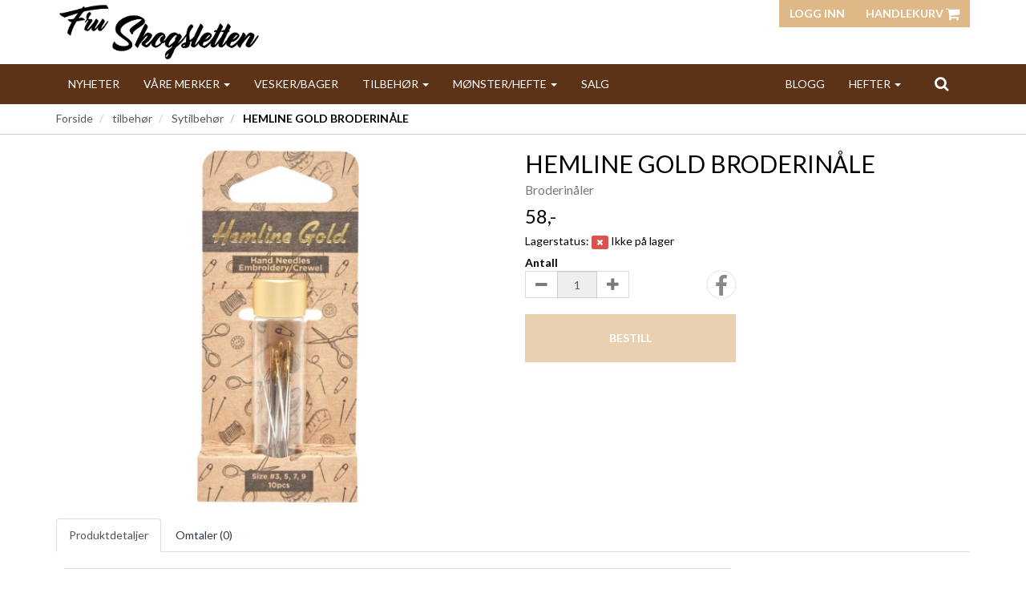

--- FILE ---
content_type: text/html; charset=UTF-8
request_url: https://fruskogsletten.no/product/920860/hemline-gold-broderinaale
body_size: 8626
content:
<!DOCTYPE html>
<html lang="no">
<head>
    <!--<link rel="preconnect" href="https://fonts.googleapis.com/" crossorigin>
    <link rel="preconnect" href="https://fonts.gstatic.com/" crossorigin>-->
    <link rel="preconnect" href="https://cdn.shoplabs.no/" crossorigin>
                <title>HEMLINE GOLD BRODERIN&Aring;LE Broderin&aring;ler - Fru Skogsletten Garnbutikk</title>
    <meta charset="UTF-8">
    <meta name="viewport" content="width=device-width, initial-scale=1.0">
            <meta name="title" content="HEMLINE GOLD BRODERIN&Aring;LE Broderin&aring;ler"/>
      <meta name="description" content="HEMLINE GOLD BRODERINÅLE - Broderinåler - Villy Jensen - Broderinåle med langt øje.2 stk af str. 3, 5 og 9. 4 stk af str. 7.Leveres i genanvendeligt glasrør med"/>
  <meta property="og:url" content="https://fruskogsletten.no/product/920860/hemline-gold-broderinaale" />
  <meta property="og:type" content="website"/>
<meta property="og:title" content="HEMLINE GOLD BRODERIN&Aring;LE" />
<meta property="og:description" content="HEMLINE GOLD BRODERINÅLE - Broderinåler - Villy Jensen - Broderinåle med langt øje.2 stk af str. 3, 5 og 9. 4 stk af str. 7.Leveres i genanvendeligt glasrør med låg i børstet messing. Str. 63x16x16 mm.Alle Heimline gold synåle er produceret i hårdt nikkelbelagt stål med messing" />
                        <meta property="og:site_name" content="Fru Skogsletten Garnbutikk" />
            <meta property="og:image" content="http://cdn.shoplabs.no/pub/image/459213/53406ec6c2bee1a5056ec73493b3930b?width=1200&height=1200&quality=100" />
            <meta property="og:image:secure_url" content="https://cdn.shoplabs.no/pub/image/459213/53406ec6c2bee1a5056ec73493b3930b?width=1200&height=1200&quality=100" />
                    <meta property="og:locale" content="nb_NO" />
        <link rel="image_src" href="https://cdn.shoplabs.no/pub/image/459213/53406ec6c2bee1a5056ec73493b3930b" />
            <link rel="canonical" href="https://fruskogsletten.no/product/920860/hemline-gold-broderinaale" />
            <!-- Global site tag (gtag.js) - Google Analytics 4 -->
<script async src="https://www.googletagmanager.com/gtag/js?id=G-M5JNT6SBPX"></script>
<script>
    window.dataLayer = window.dataLayer || [];
    function gtag(){dataLayer.push(arguments);}
    gtag('js', new Date());
    gtag('config', 'G-M5JNT6SBPX', {
        'debug_mode':false,
        'user_properties': {
            'customer_id': '621',
            'customer_name': 'ÅRNES GARNBUTIKK AS'
        }
    });
    </script>    <style>
        :root {
            --bg-btn-primary: #deb887;
--bg-condition-icon: #deb887;
--bg-container-conditions: #ffffff;
--bg-discount-tag: #000000;
--bg-news-tag: #5c3317;
--bg-sale-tag: #deb887;
--bg-wrap: #ffffff;
--bg-wrap-footer: #5c3317;
--bg-wrapper-category: #5c3317;
--bg-wrapper-header: #ffffff;
--bg-wrapper-navbar: #5c3317;
--color-container-conditions: #222222;
--color-footer-title: #deb887;
--color-global-link: #2f3945;
--color-module-title-border: #000000;
--color-navbar-text: #ffffff;
--color-slider-category-links: #deb887;
--color-text: #000000;
        }
    </style>
    
    <link rel="stylesheet" href="/css/curie.min.1567768395.css">
    <!--<link rel='stylesheet' href='https://fonts.googleapis.com/css?family=Lato:300,300i,400,700&display=swap' type='text/css'>-->
    <link
            rel="preload"
            href="https://fonts.googleapis.com/css?family=Lato:300,300i,400,700&display=swap"
            as="style"
            onload="this.onload=null;this.rel='stylesheet'"
    />
    <noscript>
        <link
                href="https://fonts.googleapis.com/css?family=Lato:300,300i,400,700&display=swap"
                rel="stylesheet"
                type="text/css"
        />
    </noscript>

    <!-- <link rel="stylesheet" href="/bower_components/animate.css/animate.min.1559687834.css"> -->
    <!--<link rel="preload" href="/fonts/fontawesome-webfont.woff2?v=4.7.0" as="font" type="font/woff2" crossorigin="anonymous">-->
    <link rel="icon" href="data:,">
    <script src="/bower_components/jquery/dist/jquery.min.1463765083.js"></script>
    <script type="application/ld+json">
    {"@context":"http:\/\/schema.org","@type":"Product","name":"HEMLINE GOLD BRODERIN\u00c5LE","url":"https:\/\/fruskogsletten.no\/product\/920860\/hemline-gold-broderinaale","description":"Broderin\u00e5le med langt \u00f8je.\r\n2 stk af str. 3, 5 og 9. \r\n4 stk af str. 7.\r\n\r\nLeveres i genanvendeligt glasr\u00f8r med l\u00e5g i b\u00f8rstet messing. Str. 63x16x16 mm.\r\n\r\nAlle Heimline gold syn\u00e5le er produceret i h\u00e5rdt nikkelbelagt st\u00e5l med messing \u00f8je.","image":"https:\/\/cdn.shoplabs.no\/pub\/image\/459213\/53406ec6c2bee1a5056ec73493b3930b?width=1200&quality=100","offers":{"type":"Offer","availability":"http:\/\/schema.org\/OutOfStock","price":"58.00","priceCurrency":"NOK","priceSpecification":{"@type":"PriceSpecification","valueAddedTaxIncluded":"http:\/\/schema.org\/True","price":"58.00","priceCurrency":"NOK"}},"gtin13":"9317385314297","sku":"1032","brand":{"@type":"Brand","name":"Villy Jensen"}}</script><script type="application/ld+json">
    {"@context":"https://schema.org","@type":"BreadcrumbList","itemListElement":[{"@type":"ListItem","position":1,"name":"Forside","item":"https://fruskogsletten.no"},{"@type":"ListItem","position":2,"name":"tilbehør","item":"https://fruskogsletten.no/category/26907/tilbehoer"},{"@type":"ListItem","position":3,"name":"Sytilbehør","item":"https://fruskogsletten.no/category/22620/sytilbehoer"},{"@type":"ListItem","position":4,"name":"HEMLINE GOLD BRODERINÅLE","item":"https://fruskogsletten.no/product/920860/hemline-gold-broderinaale"}]}</script>    <script src="/js/sl-webclient-ecommerce.1688221792.js"></script>
    </head>
<body ng-app="CartApp"
      ng-controller="CartController"
      class="template-curie"
      data-show-prices-ex-vat="no"
      data-is-company="no"
      data-cart-versions="[]"
      data-giftcards-json="[]"
      data-template="curie"
      data-ga-tracking-id=""
      data-gtm-container-id=""
      data-fb-pixel-id=""
>


<div id="addedToCartContainer"></div>

<div id="wrap">
    	<header class="wrapper wrapper-header no-print">
    <div class="container container-header hidden-xs">
        <div class="row">
            <div class="col-xs-4">
                <div class="logo">
                    <a href="/">
                        <img src="https://cdn.shoplabs.no/pub/image/286377/970940acf6329ed5c2dd83dca29ea9ef?&quality=100"
                             height="729"
                             width="2676"
                             alt="Fru Skogsletten Garnbutikk"
                        >
                    </a>
                </div>
            </div>
            <nav class="col-xs-8">
                <div class="btn-group pull-right">
                                        <button class="btn btn-primary btn-login text-uppercase">Logg inn</button>
                
                <a class="btn btn-primary text-uppercase" style="margin-left: 0" type="button" href="/cart">Handlekurv                    <i class="fa fa-shopping-cart fa-lg"></i>
                                            <span class="badge badge-cart badge-desktop hidden" style="background-color: red; color: white;">0</span>
                                    </a>
                </div>
            </nav>
        </div>
    </div>
    </header>
    
    <div id="loginContainer"></div>

    <div class="wrapper wrapper-navbar no-print">
    <div class="container container-navbar">
        <nav class="navbar navbar-shadow no-margin" role="navigation">
                <div class="navbar-header visible-xs trigger-menu-wrapper">
                    <div class="navbar-header-container">
                        <div class="navbar-buttons">
                            <button class="navbar-toggle navbar-toggle-transparent no-margin no-border search-button" role="search" aria-label="Søk"><i class="fa fa-2x fa-search"></i></button>
                            <nav class="navbar-toggle navbar-toggle-transparent no-margin no-border collapsed" id="btn_navbar_toggle" data-toggle="collapse" data-target="#navbar-collapse-1">
                                <i class="fa fa-2x fa-bars"></i>
                            </nav>
                        </div>

                        <a class="navbar-logo-center" rel="home" href="/">
                            <img    src="https://cdn.shoplabs.no/pub/image/286377/970940acf6329ed5c2dd83dca29ea9ef?&quality=100"
                                    height="729"
                                    width="2676"
                                    alt="Fru Skogsletten Garnbutikk"
                            >
                        </a>

                        <div class="navbar-buttons">
                            <a class="navbar-toggle navbar-toggle-transparent no-margin no-border collapsed" type="button" href="/cart" aria-label="Handlekurv">
                                <i class="fa fa-shopping-cart fa-2x"></i>
                                                                    <span class="badge badge-cart badge-mobile hidden" style="background-color: red; color: white; margin-left: -15px">0</span>
                                                            </a>
                                                            <a class="navbar-toggle navbar-toggle-transparent btn-login no-margin no-border collapsed">
                                    <i class="fa fa-2x fa-user-o"></i>
                                                                    </a>
                        </div>
                    </div>
                </div>

                <!-- Collect the nav links, forms, and other content for toggling -->
                <div class="collapse navbar-collapse menu" id="navbar-collapse-1">
                    <ul class="nav navbar-nav">
                                                <li><a href="/nav/2079/nyheter">NYHETER</a></li><li class="dropdown">
            <a href="/" data-toggle="dropdown">VÅRE MERKER <span class="caret"></span></a>
            <ul class="dropdown-menu"><li><a href="/brand/10091/best">Best</a></li><li><a href="/brand/7476/chiaogoo">ChiaoGoo</a></li><li><a href="/brand/10875/dropsfabrikken">Dropsfabrikken</a></li><li><a href="/brand/7841/filcolana">Filcolana</a></li><li><a href="/brand/10442/fru-skogsletten-garnbutikk">Fru Skogsletten Garnbutikk</a></li><li><a href="/brand/9322/handed-by">Handed By</a></li><li><a href="/brand/9975/hillesvaag">Hillesvåg</a></li><li><a href="/brand/7877/isager">Isager</a></li><li><a href="/brand/10905/istex">Istex</a></li><li><a href="/brand/12405/ito-yarn-design">Ito Yarn & Design</a></li><li><a href="/brand/9913/jh-design">JH Design</a></li><li><a href="/brand/7907/jaerbo">Järbo</a></li><li><a href="/brand/7845/knitting-for-olive">Knitting for Olive</a></li><li><a href="/brand/10041/kort-og-godt">Kort Og Godt</a></li><li><a href="/brand/10870/lana-grossa">Lana Grossa</a></li><li><a href="/brand/10793/lang-yarns">Lang Yarns</a></li><li><a href="/brand/10032/mauds">Mauds</a></li><li><a href="/brand/10577/merete-norheim">Merete Norheim</a></li><li><a href="/brand/10358/mondial">Mondial</a></li><li><a href="/brand/9276/muud">Muud</a></li><li><a href="/brand/10083/new-old-company">New Old Company</a></li><li><a href="/brand/9867/permin">Permin</a></li><li><a href="/brand/9942/petiteknit">PetiteKnit</a></li><li><a href="/brand/9470/paa-stell-as">På Stell AS</a></li><li><a href="/brand/7495/rauma">Rauma</a></li><li><a href="/brand/10371/re-designed">Re:Designed</a></li><li><a href="/brand/11180/rowan">Rowan</a></li><li><a href="/brand/7494/sandnes">Sandnes</a></li><li><a href="/brand/11204/secrets-by-b">Secrets by B</a></li><li><a href="/brand/10042/solberg-spinderi">Solberg Spinderi</a></li><li><a href="/brand/11122/stone-soap">Stone Soap</a></li><li><a href="/brand/12336/strikkefeber">Strikkefeber</a></li><li><a href="/brand/10026/suelto-design">Suelto Design</a></li><li><a href="/brand/9302/sun-jellies">Sun Jellies</a></li><li><a href="/brand/10364/the-knitting-story">The Knitting Story</a></li><li><a href="/brand/11488/tove-lindtein">Tove Lindtein</a></li><li><a href="/brand/9834/villy-jensen">Villy Jensen</a></li></ul></li><li><a href="/category/25185/vesker-bager">VESKER/BAGER</a></li><li class="dropdown">
            <a href="/" data-toggle="dropdown">TILBEHØR <span class="caret"></span></a>
            <ul class="dropdown-menu"><li><a href="/category/26907/tilbehoer">Vis alle</a></li><li ><a href="/category/22626/knapper">Knapper</a></li><li ><a href="/category/26928/pinner">Pinner</a></li><li ><a href="/category/25339/strikketilbehoer">Strikketilbehør</a></li><li ><a href="/category/22620/sytilbehoer">Sytilbehør</a></li></ul></li><li class="dropdown">
            <a href="/" data-toggle="dropdown">Mønster/Hefte <span class="caret"></span></a>
            <ul class="dropdown-menu"><li><a href="/category/22623/moenster-hefte">Vis alle</a></li></ul></li><li><a href="/nav/2078/salg">SALG</a></li>                    </ul>
                    <ul class="nav navbar-nav navbar-right">
                        <li><a href="/blog">BLOGG</a></li><li class="dropdown">
            <a href="/" data-toggle="dropdown">Hefter <span class="caret"></span></a>
            <ul class="dropdown-menu"><li><a href="/category/22623/hefter">Vis alle</a></li></ul></li>                        <li class="hidden-xs">
                            <form class="navbar-form" role="search">
                                <button class="btn btn-search search-button" role="search" aria-label="Søk"><i class="fa fa-lg fa-search"></i></button>
                            </form>
                        </li>
                    </ul>
                </div>
        </nav>
    </div>
</div>

<div class="row search-bar no-padding no-margin" style="display: none">
    <div class="col-sm-6 col-sm-offset-3">
        <div class="navbar-form no-padding-top-bottom" role="search">
            <div class="form-group search-form" style="width: 100%">
                <div class="input-group" style="width: 100%">
                    <input type="text" style="width: 100%" class="form-control input search-term" placeholder="Søk" name="search-term">
                    <span class="input-group-btn"><a class="btn btn-search search-button-remove-xs" role="search" aria-label="Søk"><i class="fa fa-lg fa-remove"></i></a></span>
                </div>
            </div>
        </div>
    </div>
</div>
    
    <div class="wrapper wrapper-search-result">
        <div class="container hidden" id="container-search-result"></div>
    </div>
<nav class="wrapper wrapper-content border-bottom-soft">
	<div class="container container-content">
		
		<div class="row">
		    <div class="col-sm-12 hidden-xs">
		        <ol class="breadcrumb">
		            <li><a href="/">Forside</a></li>		                        <li>
										<a href="/category/26907/tilbehoer">
											tilbehør										</a>
								</li>
		            		                        <li>
										<a href="/category/22620/sytilbehoer">
											Sytilbehør										</a>
								</li>
		            		                        <li class="active">
									HEMLINE GOLD BRODERINÅLE		                        </li>
							        </ol>
		    </div>
		</div>

	</div>
</nav>
<div class="wrapper wrapper-content">
		<section class="container container-content container-product" id="product-container"
             data-id="920860"
             data-has-inventory-tracking="true"
			 data-inventory-status="number_in_stock"
             data-not-in-stock-action="hide"
             data-ec-product="{&quot;id&quot;:920860,&quot;name&quot;:&quot;HEMLINE GOLD BRODERIN\u00c5LE&quot;,&quot;category&quot;:&quot;tilbeh\u00f8r\/Sytilbeh\u00f8r&quot;,&quot;brand&quot;:&quot;Villy Jensen&quot;,&quot;price_inc_vat&quot;:58,&quot;qty&quot;:0}"
             data-is-bulk-product="false"
             data-bulk-qty-min="1"
    >

		<div class="row">

			<section class="col-sm-12 product-large">
				<div class="row">
					<div class="col-sm-6">
						<div class="row">

							<div class="col-sm-12 container-product-image">
								<div class="discount_image_tag" style="display: none;">
									<div class="value">- 0%</div>
								</div>
                                <div class="sold-out-tag text-uppercase hidden">
                                    <span>Utsolgt</span>
                                </div>
                                <div class="mfp-image" data-mfp-index="0">
								    <img id="product_image" width="560" height="420"
                                         src="https://cdn.shoplabs.no/pub/image/459213/53406ec6c2bee1a5056ec73493b3930b?width=560&height=420&quality=100"
                                         srcset="https://cdn.shoplabs.no/pub/image/459213/53406ec6c2bee1a5056ec73493b3930b?width=560&height=420&quality=100,
                                                  https://cdn.shoplabs.no/pub/image/459213/53406ec6c2bee1a5056ec73493b3930b?width=1020&height=840&quality=100 2x"
                                         alt="HEMLINE GOLD BRODERIN&Aring;LE">
                                </div>
							</div>

									                    </div>
		                </div>
		                <div class="col-sm-6">
		                    <div class="row">
		                        <div class="col-sm-12">
		                            	<h1 class="no-margin" id="product_title">
												HEMLINE GOLD BRODERINÅLE										</h1>
		                            	<h3 class="no-margin">
											<small id="product_sub_title">
												Broderinåler											</small>
										</h3>
		                        </div>
		                    </div>
							
                            		                    <div class="row padding-top-10">
		                        <div class="col-sm-12" style="display: none;">
		                            <h5 class="pull-left no-margin">
                                        		                                    <del class="text-muted" id="product_base_price_inc_vat" >58,-</del>
                                            <del class="text-muted" id="product_base_price_ex_vat" style="display: none;">46,-</del>
                                        		                            </h5>
		                        </div>
		                        <div class="col-sm-12">
									<strong>
                                                                                    <h3 class="pull-left no-margin">
                                                <span id="product_price_inc_vat" data-value="58" >58,-</span>
                                                <span id="product_price_ex_vat" data-value="46.4" style="display: none;">46,-</span>
                                                                                            </h3>
                                        									</strong>
		                        </div>
		                    </div>

                            
                                <div id="options_container">
                                                                    </div>

                                                            <div class="row stock_tracking ">
                                    <div class="col-sm-12">
                                        <h5 class="no-margin-bottom">Lagerstatus:
                                            <span id="lbl_in_stock" class="label label-success" style="display: none;"><i class="fa fa fa-check"></i></span>
                                            <span id="lbl_not_in_stock" class="label label-danger" style="display: none;"><i class="fa fa fa-remove"></i></span>
                                            <span id="lbl_stock_value"
                                                  data-phrase-inventory-status-in-stock="På lager"
                                                  data-phrase-inventory-status-upon-order="Bestillingsvare"
                                                  data-phrase-inventory-status-number-in-stock="stk. på lager"
                                                  data-phrase-inventory-status-not-in-stock="Ikke på lager"
                                            >
											På lager										</span>
                                        </h5>
                                    </div>
                                </div>
                            
                            <!-- Product additions -->
                            <div id="product-addition-container" style='display: none'>
                                                            </div>

                            
                                                                <div class="row padding-top-10">
                                    <div class="col-sm-6">
                                        <div class="col-sm-6 no-padding">
                                                                                        <strong>Antall</strong>
                                            <div class="input-group" id="choose_quantity" style="max-width: 130px">
                                                <div class="input-group-btn" >
                                                    <button type="button" class="btn btn-default decrease qty_ctrl" disabled="disabled"><i class="fa fa-lg fa-minus"></i></button>
                                                </div>
                                                <input class="form-control qty_ctrl text-right"
                                                       id="quantity"
                                                       name="quantity"
                                                       data-min="1"
                                                       data-max="0"
                                                       data-step="1"
                                                       type="number"
                                                       value="1"
                                                       style="text-align: center; min-width: 50px;"
                                                       disabled="disabled"
                                                        />
                                                                                                <div class="input-group-btn">
                                                    <button type="button" class="btn btn-default increase qty_ctrl" disabled="disabled"><i class="fa fa-lg fa-plus"></i></button>
                                                </div>
                                            </div>
                                        </div>

                                                                                    <div class="col-sm-6" style="position: absolute; bottom: 0; right: 0;">
                                                <div class="product_social_container pull-right">
                                                    <a href="https://www.facebook.com/sharer.php?u=https://fruskogsletten.no/product/920860/hemline-gold-broderinaale" target="_blank" rel="noopener" title="Del på facebook">
                                                        <i class="fa fa-facebook fa-2x social-circle"></i>
                                                    </a>
                                                </div>
                                            </div>
                                                                            </div>

                                    <div class="col-sm-12 hidden">
                                        <strong>Pris for mengde: <span id="bulk_amount_price">58,00 kr</span></strong>
                                    </div>

                                </div>
                                
                                <div class="row padding-top-20">
                                    <div class="col-sm-6">
                                        <button class="btn btn-lg btn-primary btn-add-to-cart btn-block text-uppercase" disabled="disabled" style="padding: 20px 20px">
                                                <i class="fa fa-lg fa-refresh fa-spin" id="load_indicator" style="display: none;"></i>
                                                <span id="btn_add_to_cart_text">Bestill</span>
                                        </button>
                                    </div>
                                </div>
                            		                </div>
		            </div>
		
		            <div class="row padding-top-20 padding-bottom-10">
		                <div class="col-xs-12">
		                    <ul class="nav nav-tabs">
		                        <li class="active"><a href="#product-details" data-toggle="tab">Produktdetaljer</a></li>
		                        <li><a href="#product-reviews" data-toggle="tab">Omtaler (<span class="review_count">0</span>)</a></li>
		                    </ul>
		                    <div class="tab-content container-product-details-reviews">
                                <section id="product-details" class="tab-pane active">
    <div class="row">
        <div class="col-sm-12 col-lg-9">
    
                <table class="table table-condensed">
                    <colgroup>
                        <col class="col-sm-6 col-lg-3">
                        <col class="col-sm-6 col-lg-9">
                    </colgroup>
                                    <tr>
                                                            <th>Varenummer</th>
                                <td id="product_details_our_item_number" >1032</td>
                                                    </tr>
                                    <tr>
                                                            <th>Leverandørens varenummer</th>
                                <td id="product_details_supplier_item_number" >9395</td>
                                                    </tr>
                                    <tr>
                                                            <th>Merke</th>
                                <td id="product_details_brand_title" itemprop="brand">Villy Jensen</td>
                                                    </tr>
                                    <tr>
                                                            <td colspan="2" id="product_details_description" itemprop="description">
                                    <strong>Beskrivelse</strong><br>
                                    Broderinåle med langt øje.<br />
2 stk af str. 3, 5 og 9. <br />
4 stk af str. 7.<br />
<br />
Leveres i genanvendeligt glasrør med låg i børstet messing. Str. 63x16x16 mm.<br />
<br />
Alle Heimline gold synåle er produceret i hårdt nikkelbelagt stål med messing øje.                                </td>
                                                    </tr>
                            </table>
        </div>
                </div>
</section>		                        <section id="product-reviews" class="tab-pane" data-idaccount=""
data-msg-review-missing='P&aring;krevde felt mangler'
data-hash="">

        <div class="col-xs-12 padding-bottom-10">
            <button class="btn btn-default" id="btn_write_review">Skriv en omtale</button>
        </div>

    <div id="form-product-review" class="form-horizontal" style="display: none;">
        <div class="form-group">
            <label for="review_title" class="col-sm-2 control-label">Tittel for omtalen</label>
            <div class="col-sm-6">
                <input type="text" class="form-control" id="review_title">
            </div>
        </div>
        <div class="form-group">
            <label for="review_title" class="col-sm-2 control-label">Sett vurdering</label>
            <div id="review_rating" class="col-sm-6 product-stars">
                <i class="fa fa-2x fa-star-o" data-rating="1"></i>
                <i class="fa fa-2x fa-star-o" data-rating="2"></i>
                <i class="fa fa-2x fa-star-o" data-rating="3"></i>
                <i class="fa fa-2x fa-star-o" data-rating="4"></i>
                <i class="fa fa-2x fa-star-o" data-rating="5"></i>
                <input type="hidden" id="review_rating_value" value="0">
            </div>
        </div>
        <div class="form-group">
            <label for="review_title" class="col-sm-2 control-label">Skriv din produktomtale</label>
            <div class="col-sm-10">
                <textarea type="text" class="form-control" rows="9" id="review_text"></textarea>
            </div>
        </div>
        <div class="form-group">
            <div class="col-sm-offset-2 col-sm-10">
                <div id="submit_review_msg" class="alert alert-danger" style="display: none;"></div>
            </div>
            <div class="col-sm-offset-2 col-sm-10">
                <button id="btn_submit_review" class="btn btn-default">Publiser</button>
            </div>
        </div>
    </div>

         <div class="col-xs-12 container-product-review" style="display: none;">
        </div>
        <div class="row alert_no_revievs">
            <div class="col-xs-12">
                <div class="alert alert-info" role="alert">Ingen omtaler registrert for dette produktet</div>
            </div>
        </div>
        </section>

		                    </div>
		                </div>
		            </div>
		
		        </section>
		
		        <form id="frm_add_to_cart" action="/cart/add" method="post">
		            <input type="hidden" name="idversion" id="idversion" value="">
		            <input type="hidden" name="qty" id="qty" value="1">
                    <input type="hidden" name="idAdditionValueLink_json" id="idAdditionValueLink_json" value="">
                    <input type="hidden" name="membership_renewal_barcode" value="">
		        </form>

		</div>

        <script>
            var gallery_items = [
                {src: 'https://cdn.shoplabs.no/pub/image/459213/53406ec6c2bee1a5056ec73493b3930b?maxheight=960&quality=100'}            ];
        </script>

	</section>
	</div><footer class="wrapper wrapper-footer no-print">
    <div class="wrapper-footer-conditions padding-top-10 padding-bottom-10 border-top">
            <div class="container conditions-container">
                            <div class="conditions-item">
                    <span class="fa-stack fa-lg">
                        <i class="fa fa-circle fa-stack-2x"></i>
                        <i class="fa fa-truck fa-stack-1x"></i>
                    </span>
                    Vi sender til hele Norge                </div>
                                <div class="conditions-item">
                    <span class="fa-stack fa-lg">
                        <i class="fa fa-circle fa-stack-2x"></i>
                        <i class="fa fa-refresh fa-stack-1x"></i>
                    </span>
                    14 dagers returrett. Salgsvarer kan ikke retuneres.                </div>
                                <div class="conditions-item">
                    <span class="fa-stack fa-lg">
                        <i class="fa fa-circle fa-stack-2x"></i>
                        <i class="fa fa-lock fa-stack-1x"></i>
                    </span>
                    SIKKER BETALING                </div>
                                <div class="conditions-item">
                    <span class="fa-stack fa-lg">
                        <i class="fa fa-circle fa-stack-2x"></i>
                        <i class="fa fa-phone fa-stack-1x"></i>
                    </span>
                    +47 948 96 019                </div>
                                <div class="conditions-item">
                    <span class="fa-stack fa-lg">
                        <i class="fa fa-circle fa-stack-2x"></i>
                        <i class="fa fa-envelope fa-stack-1x"></i>
                    </span>
                    <a href="mailto:fruskogsletten@gmail.com">fruskogsletten@gmail.com</a>                </div>
                            </div>
    </div>
    <div class="wrapper-footer-bg-image" >
        <div class="wrapper-footer-overlay">
            <div class="container container-footer">
                <div class="row">
                    <nav class="col-sm-3">
                                                    <h2 class="text-uppercase">Fru Skogsletten Garnbutikk</h2>
                                                <ul class="nav-links">
                            <li><a href="/page/577/om-oss">OM OSS</a></li>                        </ul>
                                                    <img    src="https://cdn.shoplabs.no/pub/logo/?size=100&textcolor=fff&text=Fru+Skogsletten+Garnbutikk"
                                    height=""
                                    width="50%"
                                    loading="lazy"
                                    alt="Fru Skogsletten Garnbutikk"
                                    style="width: 50%; height: auto"
                            >
                                            </nav>
                    <nav class="col-sm-3">
                        <h2 class="text-uppercase">Produkter</h2>
                        <ul class="nav-links categories multicolumn">
                                                            <li><a href="/category/22624/brodering">Brodering</a></li>
                                                            <li><a href="/category/26449/boeker">Bøker</a></li>
                                                            <li><a href="/category/31374/effekt-garn-traad">effekt garn/tråd</a></li>
                                                            <li><a href="/category/26685/enkeltoppskrift">Enkeltoppskrift</a></li>
                                                            <li><a href="/category/29627/garn">Garn</a></li>
                                                            <li><a href="/category/26822/garnpakke">Garnpakke</a></li>
                                                            <li><a href="/category/25322/heklegarn">Heklegarn</a></li>
                                                            <li><a href="/category/22621/metervare">Metervare</a></li>
                                                            <li><a href="/category/22625/modeller">Modeller</a></li>
                                                            <li><a href="/category/22623/moenster-oppskrift">Mønster/oppskrift</a></li>
                                                            <li><a href="/category/25338/naeringsmidler">Næringsmidler</a></li>
                                                            <li><a href="/category/30008/smykker">Smykker</a></li>
                                                            <li><a href="/category/22617/strikkegarn">Strikkegarn</a></li>
                                                            <li><a href="/category/22619/soem">Søm</a></li>
                                                            <li><a href="/category/22622/tekstil">Tekstil</a></li>
                                                            <li><a href="/category/26907/tilbehoer">tilbehør</a></li>
                                                            <li><a href="/category/25185/vesker-bager">Vesker/bager</a></li>
                                                    </ul>
                    </nav>
                    <div class="col-sm-3 padding-bottom-10" style="text-decoration: none;">
                        <h2 class="text-uppercase">Nyhetsbrev</h2>
                        <p>Ønsker du å motta gode tilbud, tips og nyheter direkte til din e-postinnboks eller mobil?</p>
                        <div id="newsletter_box" class="alert" role="alert" style="display: none;">
                            <strong><div id="newsletter_msg"
                                         data-phrase-not-valid="Vennligst spesifiser en gyldig e-postadresse"
                                         data-phrase-email-added="E-post lagt til liste for nyhetsbrev">
                                </div></strong>
                        </div>
                        <div class="input-group">
                            <input type="email" class="form-control" id="newsletter_email" placeholder="Din e-postadresse" aria-label="Din e-postadresse">
                            <span class="input-group-btn">
		                        <button id="btn_add_newsletter" class="btn btn-primary" aria-label="register_newsletter_email"><i class="fa fa-chevron-right"></i></button>
		                        </span>
                        </div>
                        <br>
                                                    <a target="_blank" rel="noopener" class="btn-social" href="https://www.facebook.com/Fruskogslettengarnbutikk" title="Facebook">
		                        <span class="fa-stack fa-lg">
		                            <i class="fa fa-circle fa-stack-2x fb-color"></i>
		                            <i class="fa fa-facebook fa-stack-1x"></i>
		                        </span>
                            </a>
                                                                                                    <a target="_blank" rel="noopener" class="btn-social" href="https://www.instagram.com/fruskogsletten_garnbutikk" title="Instagram">
		                        <span class="fa-stack fa-lg">
		                            <i class="fa fa-circle fa-stack-2x instagram-color"></i>
		                            <i class="fa fa-instagram fa-stack-1x instagram-color-text"></i>
		                        </span>
                            </a>
                                                
                                                    <a class="pull-right" rel="noopener" href="#" data-toggle="modal" data-target="#modalTermsOfSale">
                                Kjøpsvilkår                            </a>
                                            </div>
                    <div class="col-sm-3">
                        <h2 class="text-uppercase">Frakt & betaling</h2>
                        <div style="display: flex; align-items: flex-start; gap: 10px">
                            <img class="payment-type-logo" src="https://cdn.shoplabs.no/gfx/client/bring.svg" height="20" alt="bring logo">
                            <img class="payment-type-logo" src="https://cdn.shoplabs.no/gfx/client/visa.svg" height="20" alt="visa logo">
                            <img class="payment-type-logo" src="https://cdn.shoplabs.no/gfx/client/mastercard.svg" height="20" alt="mastercard logo">
                            <img class="payment-type-logo" src="https://cdn.shoplabs.no/gfx/client/vipps-orange.svg" height="20" alt="vipps logo">
                        </div>
                    </div>
                </div>
                <div class="row padding-top-10">
                    <div class="col-sm-12 text-center">
                        <address>
                            <strong>Fru Skogsletten Garnbutikk</strong> - Rådhusgata 20 ,
                            2150 Årnes - Org.nr. 922020442                        </address>
                    </div>
                    <div class="col-sm-12 text-center">
                        <a href="#" data-toggle="modal" data-target="#modalCookieInfo">Informasjon om informasjonskapsler</a> -
                                                <a target="_blank" rel="noopener" class="powered-by" href="http://www.shoplabs.no?utm_source=footer&utm_campaign=fruskogsletten.no&utm_medium=web">Systemet er levert av www.shoplabs.no</a>
                    </div>
                </div>
            </div>
        </div>
    </div>
</footer><!-- Terms of sale Modal -->
<div class="modal fade" id="modalTermsOfSale" tabindex="-1" role="dialog" aria-labelledby="modalTermsOfSaleLabel" aria-hidden="true">
    <div class="modal-dialog modal-lg" style="overflow-y: initial !important">
        <div class="modal-content">
            <div class="modal-header">
                <button type="button" class="close" data-dismiss="modal" aria-label="Close"><span aria-hidden="true">&times;</span></button>
                <h4 class="modal-title" id="modalTermsOfSaleLabel">Kjøpsvilkår</h4>
            </div>
            <div class="modal-body" style="height: 500px; overflow-y: auto;">
            </div>
            <div class="modal-footer">
                <button type="button" class="btn btn-default" data-dismiss="modal">Lukk</button>
            </div>
        </div>
    </div>
</div>
<!-- Cookie Info Modal -->
<div class="modal fade" id="modalCookieInfo" tabindex="-1" role="dialog" aria-labelledby="modalCookieInfoLabel" aria-hidden="true">
    <div class="modal-dialog modal-lg">
        <div class="modal-content">
            <div class="modal-header">
                <button type="button" class="close" data-dismiss="modal" aria-label="Close"><span aria-hidden="true">&times;</span></button>
                <h4 class="modal-title" id="modalCookieInfoLabel">Informasjon om informasjonskapsler</h4>
            </div>
            <div class="modal-body" style="height: 500px; overflow-y: auto;">
            </div>
            <div class="modal-footer">
                <button type="button" class="btn btn-default" data-dismiss="modal">Lukk</button>
            </div>
        </div>
    </div>
</div>

</div> <!-- pagewrap -->

<script src="/bower_components/bootstrap/dist/js/bootstrap.min.1550073338.js"></script>
<script src="/js/sl-webclient-common.1688221792.js"></script>
<script async src="/js/sl-webclient-login.1698308873.js"></script>

<!-- <script src="/bower_components/waypoints/lib/jquery.waypoints.min.1468128191.js"></script> -->
        <script src="/bower_components/slick-carousel/slick/slick.min.1507052969.js"></script>
                <script src="/bower_components/magnific-popup/dist/jquery.magnific-popup.min.1717833751.js"></script>
                <script src="/js/sl-webclient-product-slick-slider.1680900244.js"></script>
                <script src="/js/sl-webclient-product.1718303333.js"></script>
        
</body>
</html>
